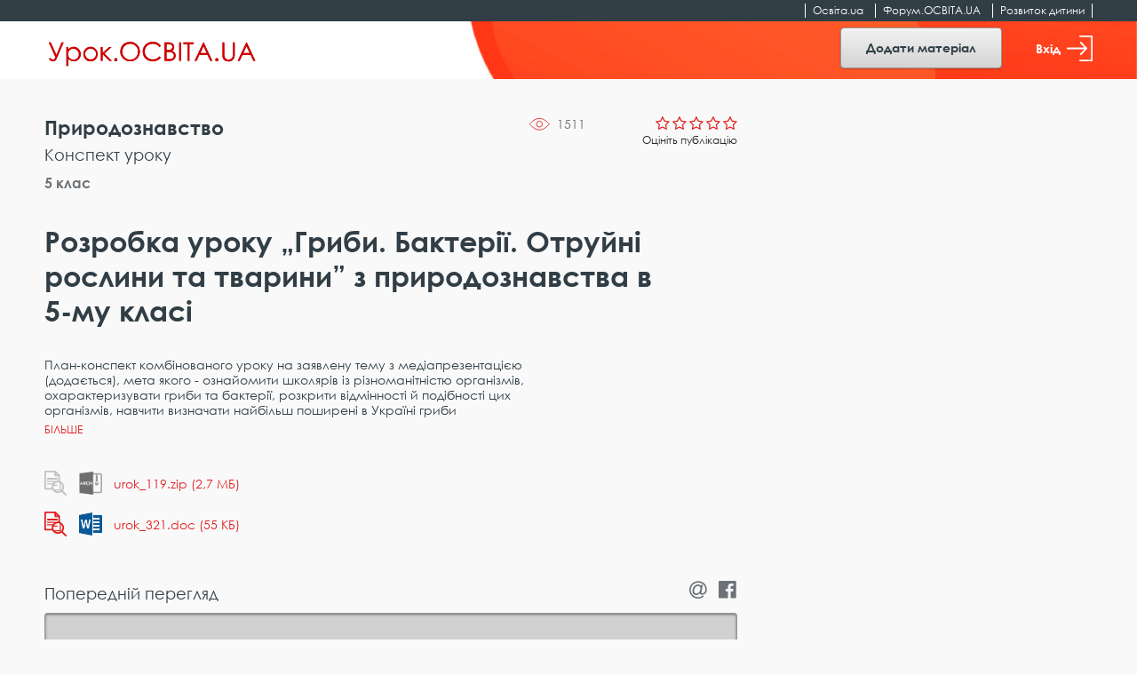

--- FILE ---
content_type: text/html; charset=UTF-8
request_url: https://urok.osvita.ua/materials/nature/44918/
body_size: 9066
content:

<!DOCTYPE html>
<html class="no-js" lang="uk-UA">
<head>

	<!-- Google Tag Manager -->
	<script>(function(w,d,s,l,i){w[l]=w[l]||[];w[l].push({'gtm.start':
	new Date().getTime(),event:'gtm.js'});var f=d.getElementsByTagName(s)[0],
	j=d.createElement(s),dl=l!='dataLayer'?'&l='+l:'';j.async=true;j.src=
	'https://www.googletagmanager.com/gtm.js?id='+i+dl;f.parentNode.insertBefore(j,f);
	})(window,document,'script','dataLayer','GTM-NMRDRZ2');</script>
	<!-- End Google Tag Manager -->

 
    <meta charset="UTF-8"/>
    <meta name="viewport" content="width=device-width, initial-scale=1, shrink-to-fit=no">
    <title>Розробка уроку „Гриби. Бактерії. Отруйні рослини та тварини” з природознавства в 5-му класі - Урок.OСВІТА.UA</title>
    <meta property="og:image" content="https://urok.osvita.ua/img/og/og_200_200.png">
<meta property="og:image:width" content="200">
<meta property="og:image:height" content="200">
<meta name="description" content="">
<meta name="keywords" content="Розробка, уроку, „Гриби., Бактерії., Отруйні, рослини, та, тварини”, з, природознавства, в, 5-му, класі">
<meta property="og:url" content="https://urok.osvita.ua/materials/nature/44918/">
<meta property="og:site_name" content="Урок.OСВІТА.UA">
<meta property="og:locale" content="uk_UA">
<meta property="og:type" content="website">
<link href="/assets/2927e51f/css/vendor.css?v=1638961080" rel="stylesheet">
<link href="/assets/2927e51f/css/main.css?v=1638961078" rel="stylesheet">
<link href="/assets/2927e51f/css/lightslider.min.css?v=1638961071" rel="stylesheet">
<script src="/assets/2927e51f/js/modernizr.js?v=1638961098"></script>
<script src="/assets/2927e51f/js/vendor.js?v=1638961099"></script>
<script src="/assets/2927e51f/js/bouncer.polyfills.min.js?v=1638961082"></script>
<script src="/assets/2927e51f/js/main.js?v=1638961098"></script>
<script src="/assets/2927e51f/js/validation.js?v=1638961099"></script>
<script src="/assets/2927e51f/js/jquery-cookie.js?v=1638961082"></script>
<script src="/assets/2927e51f/js/app.js?v=1638961081"></script>
<script src="/assets/2927e51f/js/filters.js?v=1638961082"></script>
<script src="/assets/2927e51f/js/material.js?v=1638961098"></script>    <meta name="csrf-param" content="_csrf">
<meta name="csrf-token" content="nvFdASbcK-F5gkQchbAfRhxRYKLftElPYdgmIIYZK0PZqRlEZLZhigPaNC7O6ng8VToBxIqEMxdMiE9IyX1cAA==">
    
	<link rel="apple-touch-icon" sizes="57x57" href="/icon_57x57_urok.png">
	<link rel="apple-touch-icon" sizes="60x60" href="/icon_60x60_urok.png">
	<link rel="apple-touch-icon" sizes="76x76" href="/icon_76x76_urok.png">
	<link rel="apple-touch-icon" sizes="120x120" href="/icon_120x120_urok.png">
	<link rel="apple-touch-icon" sizes="144x144" href="/icon_144x144_urok.png">
	<link rel="apple-touch-icon" sizes="152x152" href="/icon_152x152_urok.png">
	<link rel="apple-touch-icon" sizes="180x180" href="/icon_180x180_urok.png">
	<link rel="icon" type="image/png" href="/icon_16х16_urok.png" sizes="16x16">
	<link rel="icon" type="image/png" href="/icon_32x32_urok.png" sizes="32x32">
	<link rel="icon" type="image/png" href="/icon_96x96_urok.png" sizes="96x96">
	<link rel="icon" type="image/png" href="/icon_192x192_urok.png" sizes="192x192">

     <script data-ad-client="ca-pub-7936802855264727" async src="https://pagead2.googlesyndication.com/pagead/js/adsbygoogle.js"></script>
 
   
    <script src="https://cdn.admixer.net/scripts3/loader2.js" async
        data-inv="//inv-nets.admixer.net/" 
        data-r="single" 
        data-sender="admixer" 
        data-bundle="desktop"></script>


	<script type='text/javascript'>
	(window.globalAmlAds = window.globalAmlAds || []).push(function() {
	globalAml.defineSlot({z: '4a8efe1b-c43d-4caf-8905-d784e15b66ee', ph: 'admixer_4a8efe1bc43d4caf8905d784e15b66ee_zone_59901_sect_17702_site_13240', i: 'inv-nets', s:'202274da-9111-41bb-bea5-95a25256cfca', sender: 'admixer'});
	globalAml.defineSlot({z: 'e8e70b3a-ea34-4317-8fad-93cd8c2fa945', ph: 'admixer_e8e70b3aea3443178fad93cd8c2fa945_zone_59902_sect_17702_site_13240', i: 'inv-nets', s:'202274da-9111-41bb-bea5-95a25256cfca', sender: 'admixer'});
	globalAml.singleRequest("admixer");});
	</script>


  	<!-- Place favicon.ico in the root directory -->
<meta name="cached-content" content="02_12_2025-15_18_02">  </head>
<body class="">

	<!-- Google Tag Manager (noscript) -->
	<noscript><iframe src="https://www.googletagmanager.com/ns.html?id=GTM-NMRDRZ2"
	height="0" width="0" style="display:none;visibility:hidden"></iframe></noscript>
	<!-- End Google Tag Manager (noscript) -->

		    <!--[if IE]>
    <p class="browserupgrade">You are using an <strong>outdated</strong> browser. Please <a href="http://browsehappy.com/">upgrade your browser</a> to improve your experience.</p>
  <![endif]-->
 

  <header class="h-fixed h-fixed__need-shadow-on-scroll">
      <!--START SITE SWITCHER-->
      <nav class="site-switcher">
        <div class="container">
          <div class="row">
            <div class="col-sm-12">
              <div class="site-switcher_container">
                <ul class="site-switcher_links-list">
                  <li class="site-switcher_item">
                    <a class="site-switcher_link" href="//osvita.ua/" target="_blank" title="Перейти на сайт «Освіта.ua»">Освіта.ua</a>
                  </li>
                  <li class="site-switcher_item">
                    <a class="site-switcher_link" href="//forum.osvita.ua/" target="_blank" title="Перейти на сайт «Форум.ОСВІТА.UA»">Форум.ОСВІТА.UA</a>
                  </li>
                  <li class="site-switcher_item">
                    <a class="site-switcher_link" href="//childdevelop.com.ua/" target="_blank" title="Перейти на сайт «Розвиток дитини»">Розвиток дитини</a>
                  </li>
                </ul>
              </div>
            </div>
            <!-- / .col -->
          </div>
          <!-- / .row -->
        </div>
        <!-- / .container -->
      </nav>
      <!--END SITE SWITCHER-->

      <div class="h-fixed_overlay-panel">
        <div class="container">
          <div class="row">
            <div class="col-sm-12">
              <div class="h-fixed_overlay-panel-content">
                <div class="h-fixed_page-title">
                    <a href="/" title="Перейти на головну сторінку">
                    <img class="h-fixed_logo-img" src="/img/logo.svg" height="29" width="243" alt="">
                  </a>
                </div>

                <div class="h-fixed_buttons">

                  <div class="cc_view cc_add_material_btn" style="display: none;">
                    <a class="btn btn-secondary h-fixed__add-btn" href="/materials/add/">Додати матеріал</a>                  </div>  

                  <div class="render_view">
                                          <a href="#" class="btn btn-secondary h-fixed__add-btn" data-toggle="modal" data-target="#login-modal" title="Увійти">
                        Додати матеріал
                      </a>
                                      </div>


                  <div class="render_view">
                                      <a href="#" class="h-fixed_enter-btn" data-toggle="modal" data-target="#login-modal" title="Увійти">
                      Вхід
                      <svg class="h-fixed_enter-btn-logo" xmlns="http://www.w3.org/2000/svg"
                        xmlns:xlink="http://www.w3.org/1999/xlink" width="29" height="29">
                        <path fill-rule="evenodd" fill="rgb(255, 255, 255)"
                          d="M28.062,-0.000 L14.937,-0.000 C14.420,-0.000 14.000,0.406 14.000,0.906 C14.000,1.406 14.420,1.812 14.937,1.812 L27.125,1.812 L27.125,27.188 L14.937,27.188 C14.420,27.188 14.000,27.593 14.000,28.094 C14.000,28.594 14.420,29.000 14.937,29.000 L28.062,29.000 C28.580,29.000 29.000,28.594 29.000,28.094 L29.000,0.906 C29.000,0.406 28.580,-0.000 28.062,-0.000 Z" />
                        <path fill-rule="evenodd" fill="rgb(255, 255, 255)"
                          d="M15.084,20.385 C14.724,20.755 14.724,21.354 15.084,21.723 C15.444,22.092 16.026,22.092 16.385,21.723 L22.733,15.169 C23.087,14.804 23.091,14.195 22.733,13.831 L16.384,7.277 C16.024,6.907 15.442,6.908 15.083,7.277 C14.723,7.646 14.723,8.245 15.083,8.614 L19.868,13.553 L0.920,13.553 C0.412,13.553 -0.000,13.977 -0.000,14.499 C-0.000,15.022 0.412,15.445 0.920,15.445 L19.868,15.445 L15.084,20.385 Z" />
                      </svg>
                    </a>
                  
                                    </div>

                  <div class="cc_view cc_login" style="display: none;"> 

                  </div>



                </div>

              </div>
            </div>
            <!-- / .col -->
          </div>
          <!-- / .row -->
        </div>
        <!-- / .container -->
      </div>
    </header>
 
<div class="screen">
    <!--START CONTENT-->
    <main class="content" role="main">
         
    
    
    

        
<div class="container">
      <div class="row">

        <div class="col-lg-8">
          <div class="material">
            <div class="material_info">
              <div class="material_views" data-material-id="44918">1510</div>
              <div class="material_rating-cell">

                                      
                    <div class="rating rating__rate">
                      <div class="rating_stars">
                        <span class="rating_star"></span>
                        <span class="rating_star"></span>
                        <span class="rating_star"></span>
                        <span class="rating_star"></span>
                        <span class="rating_star"></span>
                      </div>

                      <div class="rating_details">
                        Оцініть публікацію<br>
                                              </div>
                    </div>

                                </div>

              <div class="material_category-wrapper">
                <a href="/nature/" class="material_category">
                  Природознавство                </a>
              </div>

                              <div class="material_types">
                                      <a href="/konspekt-uroku/" class="material_type" title="Всі матеріали за темою Конспект уроку">
                      Конспект уроку                    </a>
                                  </div>
              
                              <div class="material_grades">
                                      <a href="/5-klass/" class="material_grade" title="Всі матеріали за 5 клас">
                      5 клас                    </a>
                                  </div>
               
              
              
            
 
              <div class="cc_view cc_material_edit" data-uuid="11680a6d-4d9f-11eb-b1ba-525400df8eaa" data-edit_url='/materials/edit/44918/' style="display: none;"> 
              </div>

              <div class="render_view">
                            </div>

              
            </div>

            <h1 class="material_header">
              Розробка уроку „Гриби. Бактерії. Отруйні рослини та тварини” з природознавства в 5-му класі            </h1>

            <div class="material_annotation">
              <p>
              </p>

                                  План-конспект комбінованого уроку на заявлену тему з медіапрезентацією (додається), мета якого - ознайомити школярів із різноманітністю організмів, охарактеризувати гриби та бактерії, розкрити відмінності й подібності цих організмів, навчити визначати найбільш поширені в Україні гриби                
            </div>
            <button class="material_show-all-annotation-btn"></button>

            <div class="material_file">
                <svg xmlns="http://www.w3.org/2000/svg" viewBox="0 0 25 28" style="display: none;">
                  <defs></defs>
                  <symbol id="show-preview-icon">
                    <g>
                      <path id="Shape" d="M24.73,26.45l-4-4a7,7,0,0,0-3.12-10.78V5.36a.91.91,0,0,0-.27-.64L12.9.27A1,1,0,0,0,12.25,0H.91A.91.91,0,0,0,0,.91V20.29a.91.91,0,0,0,.91.91h8a6.8,6.8,0,0,0,1.36,1.92,6.94,6.94,0,0,0,9.15.6l4,4a.9.9,0,0,0,.64.27.91.91,0,0,0,.64-1.55ZM13.16,3.11,14.5,4.45H13.16V3.11ZM1.82,19.38V1.82h9.52V5.36a.91.91,0,0,0,.91.91h3.54v5a5.63,5.63,0,0,0-.58,0,7,7,0,0,0-1.45.15H3.39a.61.61,0,0,0,0,1.22h7.68a8.13,8.13,0,0,0-.78.67,6.76,6.76,0,0,0-.84,1H3.39a.61.61,0,0,0,0,1.21h5.4a7,7,0,0,0-.43,3.87Zm8.43-2.5h3.89a.61.61,0,0,0,.6-.61.6.6,0,0,0-.6-.61h-3.4a5.17,5.17,0,0,1,4.47-2.61,5,5,0,0,1,2.06.44v7.45h-6.4A5.11,5.11,0,0,1,10.25,16.88Zm1.68,5.28h5.95a.61.61,0,0,0,.61-.61V14.24l.35.32a5.14,5.14,0,0,1,0,7.27,5.07,5.07,0,0,1-3.63,1.51A5.13,5.13,0,0,1,11.93,22.16Z" />
                      <path id="Path" d="M3.6,10H14.4c.33,0,.6-.45.6-1s-.27-1-.6-1H3.6C3.27,8,3,8.45,3,9S3.27,10,3.6,10Z" />
                    </g>
                  </symbol>
                </svg>


                                  <ul class="file-list">
                                                <li class="file-list_item">
                            <button class="file-list_show-preview-btn  " title="Дивитись у вікні попереднього перегляду" data-url="https://urok.osvita.ua//storage/web/source/olddb/materials/47/urok_119.zip">
                              <svg width="25" height="28">
                                <use xlink:href="#show-preview-icon" />
                              </svg>
                            </button>

                            <a href="/materials/nature/44918/attachment-download/15017/" class="file-list_download-link" 1download title="Завантажити файл">
                              <div class="file-list_file-icon file-list_file-icon__zip-icon"></div>
                              <div class="file-list_file-name">
                                urok_119.zip                                (2,7 МБ)
                              </div>
                            </a>
                          </li>
                                                <li class="file-list_item">
                            <button class="file-list_show-preview-btn  active  " title="Дивитись у вікні попереднього перегляду" data-url="https://urok.osvita.ua//storage/web/source/olddb/materials/47/urok_321.doc">
                              <svg width="25" height="28">
                                <use xlink:href="#show-preview-icon" />
                              </svg>
                            </button>

                            <a href="/materials/nature/44918/attachment-download/15018/" class="file-list_download-link" 1download title="Завантажити файл">
                              <div class="file-list_file-icon file-list_file-icon__doc-icon"></div>
                              <div class="file-list_file-name">
                                urok_321.doc                                (55 КБ)
                              </div>
                            </a>
                          </li>
                                        </ul>
                
            </div>


                            <div class="material_before-preview">
                  <div class="material_preview-label">
                    Попередній перегляд
                  </div>

                  <div class="material_share">
                    <div class="share">
                      <a href="//api.addthis.com/oexchange/0.8/forward/email/offer?url=https://urok.osvita.ua/materials/nature/44918/" class="share_link" title=""><span class="share_icon icon icon-at"></span></a>
                      <a href="//api.addthis.com/oexchange/0.8/forward/facebook/offer?url=https://urok.osvita.ua/materials/nature/44918/" class="share_link" title=""><span class="share_icon icon icon-facebook-official"></span></a>
                    </div>
                  </div>
                </div>

                <div class="material_preview">
                  <iframe
                    src="//docs.google.com/viewer?url=https://urok.osvita.ua//storage/web/source/olddb/materials/47/urok_321.doc&embedded=true"
                    referrerpolicy="origin">
                  </iframe>
                  <div class="material_preview-preloader">
                    <div class="loader">
                      <div class="loader_container">
                        <p class='loader_title'>Триває завантаження</p>
                      </div>
                    </div>
                  </div>
                </div>
            
            <div class="material_footer">

              <div class="material_footer-top">
                <div class="material_authors-list">

                  <div class="material_author">

                      <div class="material_author-avatar">
                                              </div>

                    <div class="material_author-name">
                      Шеіна Тетяна Володимирівна                    </div>

                    <div class="material_author-position">
                       учитель хімії, біології, природознавства                    </div>

                  </div>
                  
                 

                </div>
                 

                
              </div>

              <div class="material_creation-date">24 груд. 2014 р.</div>

              <div class="material_copyrights">
                Категорично заборонено використовувати цей матеріал на інших інтернет-порталах і в засобах масової
                інформації, а також поширювати, перекладати або копіювати будь-яким способом без письмового дозволу
                освітнього порталу Освіта.ua.
              </div>
            </div>

          </div>
        </div>

        <div class="d-none d-lg-block col-lg-4">
          <!--START SIDEBAR -->
          <aside class="sidebar">

            <div class="sidebar_slot">
  <div class="baner300x600">
      <div id='admixer_d9ae2eb1fcf74550a1da19e7b99bfeab_zone_59905_sect_17702_site_13240'></div><script type='text/javascript' src='https://prebid-inv-eu.admixer.net/prebid-loader2.aspx?adguid=4d62da11-4e0a-4465-86f1-ffc4e345141f'></script>
  </div>
</div>
          </aside>
          <!--END SIDEBAR -->
          <!--END SIDEBAR -->
        </div>

      </div>
</div>

 

 <script type="text/javascript">
   
   $('.rating_stars .rating_star').on('click',function(){
    
    var index = $('.rating_stars .rating_star').index(this);  

    console.log(index);

       $.ajax({
          url: '/materials/setvote/44918/',
          data:{rating:(index+1),  _csrf: 'nvFdASbcK-F5gkQchbAfRhxRYKLftElPYdgmIIYZK0PZqRlEZLZhigPaNC7O6ng8VToBxIqEMxdMiE9IyX1cAA==' },
          type: "POST",
          success: function(result){
              if( result){

                $('.material_rating-cell').html(result);
                 
              } 
          }
      })

    return false;

   })

  const $materialViews = $('.material_views');
  const materialID = $materialViews.attr('data-material-id');
  const storedData = localStorage.getItem(`material-${materialID}-is-viewed`);
  if ( storedData === null) {
    localStorage.setItem(`material-${materialID}-is-viewed`, true)
  }
  const serverViews = parseInt($materialViews.html(), 10);
  $materialViews.html(serverViews + 1);
 </script>

     
 
    </main>

    <!--START FOOTER -->
      
<footer class="footer">
  <div class="container">

    <div class="row">
      <div class="col-md-4">
        <div class="footer_copyrights">
          <p>
            Всі права на розміщені матеріали належать авторам.
            Копіювання, тиражування або розповсюдження інформації сайту «Урок.ОСВІТА.UA» на будь-яких носіях
            інформації
            та в будь-якому вигляді заборонено
          </p>

          <p>
            © 2025 Освіта.ua<br>
            © 2025 Відкритий урок: розробки, технології, досвід
          </p>

        </div>
      </div>

      <div class="col-md-2 footer_narrow-col">
        <div class="footer_col">
          <div class="footer_col-t">
            Контакти:
          </div>
          <p>

            <a href="tel:+380442002838" class="footer_link" title="">(044) 200-28-38</a><br>
            <a href="mailto:urok@osvita.ua" class="footer_link" title="">urok@osvita.ua</a><br>
          </p>

          <p>
            <a href="//www.facebook.com/osvita.ua" class="footer_link" target="_blank" title="">Освіта.ua на Facebook</a><br>
            <a href="//www.facebook.com/open.urok" class="footer_link" target="_blank" title="">Урок.ОСВІТА.UA на Facebook</a><br>

          </p>
        </div>
      </div>

      <div class="col-md-2 footer_narrow-col">
        <div class="footer_col">
          <div class="footer_col-t">
            Наші проєкти:
          </div>

          <a href="//osvita.ua/" class="footer_link" target="_blank" title="">Освіта.ua</a><br>
          <a href="//forum.osvita.ua/" class="footer_link" target="_blank" title="">Форум.ОСВІТА.UA</a><br>
          <a href="//childdevelop.com.ua/" class="footer_link" target="_blank" title="">Розвиток дитини</a><br>
          <a href="//zno.osvita.ua/" class="footer_link" target="_blank" title="">ЗНО-ОНЛАЙН</a><br>
          <a href="//vstup.osvita.ua/" class="footer_link" target="_blank" title="">Вступ.ОСВІТА.UA</a><br>
        </div>

      </div>

      <div class="col-md-4">
        <div class="footer_col">
          <div class="footer_big-link-wp">
            <a href="/pages/publishing-terms/" class="footer_big-link"  title="">
              Умови розміщення матеріалів
            </a>
          </div>

          <div class="footer_big-link-wp">
            <a href="/pages/privacy-policy/" class="footer_big-link"  title="">
              Політика конфіденційності
            </a>
          </div>

          <div class="footer_big-link-wp">
            <a href="/pages/terms-of-use/" class="footer_big-link" title="">
              Умови використання
            </a>
          </div>

          <div class="footer_big-link-wp">
            <a href="/pages/about/" class="footer_big-link" title="">
              Про проєкт
            </a>
          </div>
        </div>

      </div>
    </div>
  </div>

</footer>    <!--END FOOTER -->
</div>


  <!--START LOGIN MODAL-->
  <div class="modal login-modal" id="login-modal" tabindex="-1" role="dialog" aria-labelledby="loginModalLabel"
    aria-hidden="true">
    <div class="modal-dialog" role="document">

      <div class="modal-content" id="login-content">
        <div class="modal-header">
          <div class="modal-title" id="loginModalLabel">Вхід</div>
          <button type="button" class="close" data-dismiss="modal" aria-label="Close">
            <span aria-hidden="true">&times;</span>
          </button>
        </div>
        <div class="modal-body">
          <form id="login-form" class="login-modal_form form_need-validate1" action="/user/sign-in/login/" method="post">
<input type="hidden" name="_csrf" value="nvFdASbcK-F5gkQchbAfRhxRYKLftElPYdgmIIYZK0PZqRlEZLZhigPaNC7O6ng8VToBxIqEMxdMiE9IyX1cAA==">            
                           <div class="form-group field-email required">
<input type="email" id="email" class="form-control form-control__has-floating-label" name="LoginForm[identity]" aria-required="true"><label for="email">E-mail</label><div class="error"></div>
</div>
            <!--   <input class="form-control form-control__has-floating-label" type="password" id="password" required value=""> -->
              <div class="form-group field-password required">
<input type="password" id="password" class="form-control form-control__has-floating-label" name="LoginForm[password]" aria-required="true"><label for="password">Пароль</label><div class="error"></div>
</div>
            <div class="form_feedback hide">
              Невірно введений логін або пароль
            </div>
            <button type="submit" class="btn btn__warning login-modal_submit-btn" name="login-button">Увійти</button>
          </form>
          <a href="#" class="login-modal_remind-password-link"
          data-toggle="modal" data-target="#remind-password-modal" data-dismiss="modal" title="">Нагадати пароль!</a>
        </div>
        <div class="modal-footer">
          <div class="login-modal_text">
            Не маєте облікового запису? Зареєструйтесь зараз
          </div>
          <div class="login-modal_btn-wp">
            <button class="btn btn__warning login-modal_submit-btn" id="show-register-content-btn">Зареєструватись</button>
          </div>
        </div>
      </div>



      <!-- REG HERE -->



      <div class="modal-content collapse" id="register-content" data-parent="#login-modal">
        <div class="modal-header">
          <div class="modal-title" id="registerModalLabel">Реєстрація</div>
          <button type="button" class="close" data-dismiss="modal" aria-label="Close">
            <span aria-hidden="true">&times;</span>
          </button>
        </div>
        <div class="modal-body">
          <form id="signup-form" class="login-modal_form " action="/user/sign-in/signup/" method="post">
<input type="hidden" name="_csrf" value="nvFdASbcK-F5gkQchbAfRhxRYKLftElPYdgmIIYZK0PZqRlEZLZhigPaNC7O6ng8VToBxIqEMxdMiE9IyX1cAA==">            

              <div class="form-group field-register-email required">
<input type="email" id="register-email" class="form-control form-control__has-floating-label" name="SignupForm[email]" aria-required="true"><label for="register-email">E-mail</label><div class="error"></div>
</div>
              <div class="form-group field-register-password required">
<input type="password" id="register-password" class="form-control form-control__has-floating-label" name="SignupForm[password]" aria-required="true"><label for="register-password">Пароль</label><div class="error"></div>
</div>              
              <div class="form-group field-register-password_confirm required">
<input type="password" id="register-password_confirm" class="form-control form-control__has-floating-label" name="SignupForm[password_confirm]" aria-required="true"><label for="register-password_confirm">Повторіть пароль</label><div class="error"></div>
</div>              
              

            
            <div class="login-modal_register-btn-wp">
              <button type="submit" class="btn btn__warning login-modal_submit-btn" name="signup-button">Зареєструватись</button>            </div>
            <div class="login-modal_text">
              Реєструючись ви погоджуєтесь з
              <a href="/page/privacy-policy/"  target="_blank" title="">політикою конфіденційності</a> та
              <a href="/page/terms-of-use/" target="_blank"  title="">умовами використання</a>.
            </div>
          </form>
        </div>
        <div class="modal-footer">
          <div class="login-modal_text">
            Вже маєте обліковий запис
          </div>
          <div class="login-modal_btn-wp">
            <button class="btn btn__warning login-modal_submit-btn" id="show-login-content-btn">Увійти</button>
          </div>
        </div>
      </div>
    </div>
  </div>
  <!--END LOGIN MODAL-->

  <!--START REMIND PASSWORD MODAL-->
  <div class="modal remind-modal" id="remind-password-modal" tabindex="-1" role="dialog" aria-labelledby="remindModalLabel"
    aria-hidden="true">
    <div class="modal-dialog" role="document">
      <div class="modal-content" id="remind-content">
        <div class="modal-header">
          <div class="modal-title" id="remindModalLabel">
            Вкажіть е-mail, на який буде надісланий пароль!
          </div>
          <button type="button" class="close" data-dismiss="modal" aria-label="Close">
            <span aria-hidden="true">&times;</span>
          </button>
        </div>
        <div class="modal-body">
          <form id="password-reset" action="/user/sign-in/request-password-reset/" method="post">
<input type="hidden" name="_csrf" value="nvFdASbcK-F5gkQchbAfRhxRYKLftElPYdgmIIYZK0PZqRlEZLZhigPaNC7O6ng8VToBxIqEMxdMiE9IyX1cAA==">
            <div class="form-group field-remind-emai required">
<input type="email" id="remind-emai" class="form-control form-control__has-floating-label" name="PasswordResetRequestForm[email]" aria-required="true"><label for="remind-emai">E-mail</label><div class="error"></div>
</div>
            <div class="remind-modal_text">
              На цю e-mail адресу буде надіслано інструкцію про відновлення доступу.
            </div>
            <div class="remind-modal_send-btn-wp">
              <button type="submit" class="btn btn__warning login-modal_submit-btn" name="reset-pass-button">Надіслати</button>            </div>
          </form>        </div>
        <div class="modal-footer">
          <div class="login-modal_text">
              Вже згадали пароль?
          </div>
          <div class="login-modal_btn-wp">
            <button class="btn btn__warning login-modal_submit-btn"
              data-toggle="modal" data-target="#login-modal" data-dismiss="modal">
              Увійти
            </button>
          </div>
        </div>
      </div>
    </div>
  </div>
  <!--END REMIND PASSWORD MODAL-->



<!-- Тег - Desktop Rich-Media (Catfish) -->

<div id='admixer_4a8efe1bc43d4caf8905d784e15b66ee_zone_59901_sect_17702_site_13240' data-sender='admixer'></div>
<script type='text/javascript'>
    (window.globalAmlAds = window.globalAmlAds || []).push(function() {
globalAml.display('admixer_4a8efe1bc43d4caf8905d784e15b66ee_zone_59901_sect_17702_site_13240');
});
</script>

<!-- Тег - Mobile Rich-Media (Catfish) -->

<div id='admixer_e8e70b3aea3443178fad93cd8c2fa945_zone_59902_sect_17702_site_13240' data-sender='admixer'></div>
<script type='text/javascript'>
    (window.globalAmlAds = window.globalAmlAds || []).push(function() {
globalAml.display('admixer_e8e70b3aea3443178fad93cd8c2fa945_zone_59902_sect_17702_site_13240');
});
</script>

	<script src="https://code.jquery.com/jquery-2.2.4.min.js"></script>
<script src="/assets/11320c83/yii.js?v=1612215649"></script>
<script src="/assets/11320c83/yii.validation.js?v=1612215650"></script>
<script src="/assets/11320c83/yii.activeForm.js?v=1612215649"></script>
<script src="/assets/11320c83/yii.captcha.js?v=1612215649"></script>
<script>jQuery(function ($) {
jQuery('#login-form').yiiActiveForm([{"id":"loginform-identity","name":"identity","container":".field-email","input":"#email","error":".error","enableAjaxValidation":true,"validate":function (attribute, value, messages, deferred, $form) {yii.validation.required(value, messages, {"message":"Необхідно заповнити \"E-mail\"."});}},{"id":"loginform-password","name":"password","container":".field-password","input":"#password","error":".error","enableAjaxValidation":true,"validate":function (attribute, value, messages, deferred, $form) {yii.validation.required(value, messages, {"message":"Необхідно заповнити \"Пароль\"."});}}], {"errorSummary":".alert.alert-danger","errorCssClass":"is-invalid","successCssClass":"is-valid","validationStateOn":"input"});
jQuery('#signupform-captcha-image').yiiCaptcha({"refreshUrl":"\/user\/sign-in\/captcha\/?refresh=1","hashKey":"yiiCaptcha\/user\/sign-in\/captcha"});
jQuery('#signup-form').yiiActiveForm([{"id":"signupform-email","name":"email","container":".field-register-email","input":"#register-email","error":".error","enableAjaxValidation":true,"validate":function (attribute, value, messages, deferred, $form) {yii.validation.required(value, messages, {"message":"Необхідно заповнити \"E-mail\"."});value = yii.validation.trim($form, attribute, [], value);yii.validation.email(value, messages, {"pattern":/^[a-zA-Z0-9!#$%&'*+\/=?^_`{|}~-]+(?:\.[a-zA-Z0-9!#$%&'*+\/=?^_`{|}~-]+)*@(?:[a-zA-Z0-9](?:[a-zA-Z0-9-]*[a-zA-Z0-9])?\.)+[a-zA-Z0-9](?:[a-zA-Z0-9-]*[a-zA-Z0-9])?$/,"fullPattern":/^[^@]*<[a-zA-Z0-9!#$%&'*+\/=?^_`{|}~-]+(?:\.[a-zA-Z0-9!#$%&'*+\/=?^_`{|}~-]+)*@(?:[a-zA-Z0-9](?:[a-zA-Z0-9-]*[a-zA-Z0-9])?\.)+[a-zA-Z0-9](?:[a-zA-Z0-9-]*[a-zA-Z0-9])?>$/,"allowName":false,"message":"Значення \u0022E-mail\u0022 не є правильною email адресою.","enableIDN":false,"skipOnEmpty":1});}},{"id":"signupform-password","name":"password","container":".field-register-password","input":"#register-password","error":".error","enableAjaxValidation":true,"validate":function (attribute, value, messages, deferred, $form) {yii.validation.required(value, messages, {"message":"Необхідно заповнити \"Пароль\"."});yii.validation.string(value, messages, {"message":"Значення \"Пароль\" має бути текстовим рядком.","min":6,"tooShort":"Значення \"Пароль\" повинно містити мінімум 6 символів.","skipOnEmpty":1});}},{"id":"signupform-password_confirm","name":"password_confirm","container":".field-register-password_confirm","input":"#register-password_confirm","error":".error","enableAjaxValidation":true,"validate":function (attribute, value, messages, deferred, $form) {yii.validation.required(value, messages, {"message":"Необхідно заповнити \"Підтвердіть Пароль\"."});yii.validation.compare(value, messages, {"operator":"==","type":"string","compareAttribute":"signupform-password","compareAttributeName":"SignupForm[password]","message":"Значення \"Підтвердіть Пароль\" повинно бути рівним \"Пароль\"."}, $form);}}], {"errorSummary":".alert.alert-danger","errorCssClass":"is-invalid","successCssClass":"is-valid","validationStateOn":"input"});
jQuery('#password-reset').yiiActiveForm([{"id":"passwordresetrequestform-email","name":"email","container":".field-remind-emai","input":"#remind-emai","error":".error","enableAjaxValidation":true,"validate":function (attribute, value, messages, deferred, $form) {value = yii.validation.trim($form, attribute, [], value);yii.validation.required(value, messages, {"message":"Необхідно заповнити \"E-mail\"."});yii.validation.email(value, messages, {"pattern":/^[a-zA-Z0-9!#$%&'*+\/=?^_`{|}~-]+(?:\.[a-zA-Z0-9!#$%&'*+\/=?^_`{|}~-]+)*@(?:[a-zA-Z0-9](?:[a-zA-Z0-9-]*[a-zA-Z0-9])?\.)+[a-zA-Z0-9](?:[a-zA-Z0-9-]*[a-zA-Z0-9])?$/,"fullPattern":/^[^@]*<[a-zA-Z0-9!#$%&'*+\/=?^_`{|}~-]+(?:\.[a-zA-Z0-9!#$%&'*+\/=?^_`{|}~-]+)*@(?:[a-zA-Z0-9](?:[a-zA-Z0-9-]*[a-zA-Z0-9])?\.)+[a-zA-Z0-9](?:[a-zA-Z0-9-]*[a-zA-Z0-9])?>$/,"allowName":false,"message":"Значення \u0022E-mail\u0022 не є правильною email адресою.","enableIDN":false,"skipOnEmpty":1});}}], {"errorSummary":".alert.alert-danger","errorCssClass":"is-invalid","successCssClass":"is-valid","validationStateOn":"input"});
 
    var j$ = jQuery.noConflict(); 
    $('.login-modal_form input').on('input', function(e) {
      $('.login-modal_form .form_feedback').addClass('hide');
    });
});</script></body>
</html>



--- FILE ---
content_type: text/html; charset=utf-8
request_url: https://www.google.com/recaptcha/api2/aframe
body_size: 267
content:
<!DOCTYPE HTML><html><head><meta http-equiv="content-type" content="text/html; charset=UTF-8"></head><body><script nonce="WDy7B5N_lIOp81HTuQsdDA">/** Anti-fraud and anti-abuse applications only. See google.com/recaptcha */ try{var clients={'sodar':'https://pagead2.googlesyndication.com/pagead/sodar?'};window.addEventListener("message",function(a){try{if(a.source===window.parent){var b=JSON.parse(a.data);var c=clients[b['id']];if(c){var d=document.createElement('img');d.src=c+b['params']+'&rc='+(localStorage.getItem("rc::a")?sessionStorage.getItem("rc::b"):"");window.document.body.appendChild(d);sessionStorage.setItem("rc::e",parseInt(sessionStorage.getItem("rc::e")||0)+1);localStorage.setItem("rc::h",'1768852182464');}}}catch(b){}});window.parent.postMessage("_grecaptcha_ready", "*");}catch(b){}</script></body></html>

--- FILE ---
content_type: application/javascript; charset=UTF-8
request_url: https://urok.osvita.ua/assets/2927e51f/js/app.js?v=1638961081
body_size: 1894
content:
//"use strict";


$(document).ready(function() {

	console.group("PAGE CACHE INFO: ");

	cachedContent = $('meta[name=cached-content]').attr('content');

	if(typeof cachedContent !== "undefined"){
		console.info('!! CONTENT CACHED: ' + cachedContent);
		//hide cached elements
		$('.render_view').hide();
		
		//show noncached div
		$('.cc_view').show();


		if ( $.cookie('_identity') != null ) {

				//console.log( $.cookie('_identity') );

				var result = $.cookie('_identity').match(/\[(.*?)\]/);

				var json_str = $.parseJSON( result[0] );
				var userInfo = json_str[3];

				console.log( '-------' );
				console.log( userInfo );

				// show profile image and link to profile on header
				getLoggedTopDiv(userInfo);
				// show material edit link 
				getMaterialEditDiv(userInfo);
				getCertDownloadDiv(userInfo);
				getAddMaterialBtn();

		}else{
			console.info('cookie not set ....');
			// show link to modal window with login form
			getLoginDiv();
			getAddMaterialLoginBtn();
			getCertDownloadDiv(false);

		}


	}else{
		console.info('CONTENT NOT CACHED' );
	}


	console.groupEnd();



	function getMaterialEditDiv(userInfo){

		if (typeof $(".cc_material_edit").data('uuid') !== 'undefined' && typeof $(".cc_material_edit").data('edit_url') !== 'undefined' 
			&& $(".cc_material_edit").data('uuid') == userInfo['uuid'] )
		{
			var edit_btn = '<a class="material_edit-material-btn" href="'+$(".cc_material_edit").data('edit_url')+'">Редагувати матеріал</a>';
			$('.cc_material_edit').html(edit_btn);

		}

	}

	function getCertDownloadDiv(userInfo){

		if ( typeof $(".cc_material_cert").data('down_url') !== 'undefined' )
		{

			if(typeof $(".cc_material_cert").data('uuid') !== 'undefined' && $(".cc_material_cert").data('uuid') == userInfo['uuid'] ){
				console.log('download link true');
				 var download_btn = ' '+
                      '<a href="'+$(".cc_material_cert").data('down_url')+'" class="btn btn__warning material_file-upload-btn" title="Завантажити файл">'+
                        'Завантажити сертифікат'+
                      '</a>'+
                    ' ';
			}else{
				console.log('download link false');

				 var download_btn = ' '+
                      '<button class="btn btn__warning material_file-upload-btn" disabled="">'+
                        'Завантажити сертифікат'+
                      '</button>'+
                     ' <div class="material_cert-upload-blocked">'+
                        'Завантаження сертифіката доступно тільки для автора'+
                      '</div>'+
                    ' ';
			}
			$('.cc_material_cert').html(download_btn);

		}else{
			console.log('download link false 2');
		}

	}


	function getLoggedTopDiv(userInfo){
		var login_html = '<a class="h-fixed_profile cc_el" href="/portfolio/'+userInfo['uuid']+'/" title="Перейти до портфоліо  '+userInfo['name']+'">';  
		
		if(userInfo['avatar']!==''){
			login_html += '<img class="h-fixed_avatar" src="'+userInfo['avatar']+'" width="45" height="45" alt="'+userInfo['name']+'">';
		}

		login_html += '</a>';

		$('.cc_login').html(login_html);
	}


	function getLoginDiv(){
		let login_div_html = '<a href="#" class="h-fixed_enter-btn" data-toggle="modal" data-target="#login-modal" title="Увійти">'+
			  'Вхід'+
			  '<svg class="h-fixed_enter-btn-logo" xmlns="http://www.w3.org/2000/svg" ' +
			    'xmlns:xlink="http://www.w3.org/1999/xlink" width="29" height="29">'+
			    '<path fill-rule="evenodd" fill="rgb(255, 255, 255)"' +
			     ' d="M28.062,-0.000 L14.937,-0.000 C14.420,-0.000 14.000,0.406 14.000,0.906 C14.000,1.406 14.420,1.812 14.937,1.812 L27.125,1.812 L27.125,27.188 L14.937,27.188 C14.420,27.188 14.000,27.593 14.000,28.094 C14.000,28.594 14.420,29.000 14.937,29.000 L28.062,29.000 C28.580,29.000 29.000,28.594 29.000,28.094 L29.000,0.906 C29.000,0.406 28.580,-0.000 28.062,-0.000 Z" />'+
			    '<path fill-rule="evenodd" fill="rgb(255, 255, 255)"' +
			    '  d="M15.084,20.385 C14.724,20.755 14.724,21.354 15.084,21.723 C15.444,22.092 16.026,22.092 16.385,21.723 L22.733,15.169 C23.087,14.804 23.091,14.195 22.733,13.831 L16.384,7.277 C16.024,6.907 15.442,6.908 15.083,7.277 C14.723,7.646 14.723,8.245 15.083,8.614 L19.868,13.553 L0.920,13.553 C0.412,13.553 -0.000,13.977 -0.000,14.499 C-0.000,15.022 0.412,15.445 0.920,15.445 L19.868,15.445 L15.084,20.385 Z" />'+
			  '</svg>' +
			'</a>';
		$('.cc_login').html(login_div_html);
	}


	function getAddMaterialLoginBtn(){
		let addmaterial_btn_html = '<a href="#" class="btn btn-secondary h-fixed__add-btn" data-toggle="modal" data-target="#login-modal" title="Увійти">'+
                        'Додати матеріал'+
                      '</a>';
		$('.cc_add_material_btn').html(addmaterial_btn_html);

		let addmaterial_btn_html_2 = '<a href="#" class="btn btn__warning upload-material-banner_btn" data-toggle="modal" data-target="#login-modal" title="Увійти">'+
                        'Додати матеріал'+
                      '</a>';
		$('.cc_add_material_btn_2').html(addmaterial_btn_html_2);
	}

	function getAddMaterialBtn(){
		let addmaterial_btn_html = '<a href="/materials/add/" class="btn btn-secondary h-fixed__add-btn" title="Додати матеріал">'+
                        'Додати матеріал'+
                      '</a>';
		$('.cc_add_material_btn').html(addmaterial_btn_html);	

		let addmaterial_btn_html_2 = '<a href="/materials/add/" class="btn btn__warning upload-material-banner_btn" title="Додати матеріал">'+
                        'Додати матеріал'+
                      '</a>';
		$('.cc_add_material_btn_2').html(addmaterial_btn_html_2);
	}

	

	/*
	*/

})
